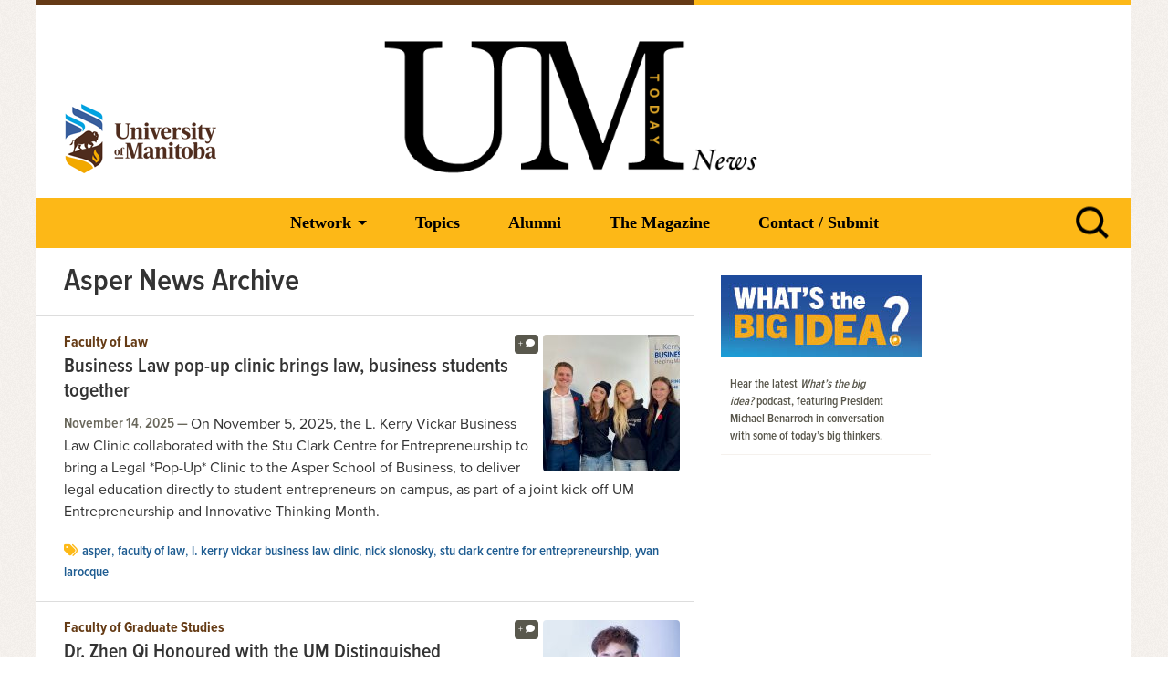

--- FILE ---
content_type: text/html; charset=UTF-8
request_url: https://news.umanitoba.ca/tag/asper/
body_size: 17056
content:
<!DOCTYPE html>
<html lang="en">
<head>
<meta charset='utf-8'>
<meta http-equiv="X-UA-Compatible" content="IE=9;IE=10;IE=Edge,chrome=1"/>
<!-- About this page  - - - - - - - - - - - - - - - - - - - - - - - - - - - - - - - - -->
<title>UM Today | Asper</title>
<meta name="author" content="University of Manitoba - //www.umanitoba.ca" />
<meta property="fb:pages" content="10340165675" />

<!-- Make responsive  - - - - - - - - - - - - - - - - - - - - - - - - - - - - - - - - -->
<meta name="viewport" content="initial-scale=1.0, width=device-width" />

<!-- Force html5 elements  - - - - - - - - - - - - - - - - - - - - - - - - - - - - - - - - -->
<!--[if lt IE 9]><script type="text/javascript" src="https://news.umanitoba.ca/wp-content/themes/umtoday_ver5_1/js/html5shiv.min.js"></script><![endif]-->

<!-- Icons, Font Awesome  - - - - - - - - - - - - - - - - - - - - - - - - - - - - - - - - -->
<link rel="shortcut icon" href="//umanitoba.ca/favicon.ico" type="image/x-icon"/>
<link rel="icon" href="//umanitoba.ca/favicon.ico" type="image/x-icon"/>
<link href="https://news.umanitoba.ca/wp-content/themes/umtoday_ver5_1/css/fontawesome.css" rel="stylesheet">
  <link href="https://news.umanitoba.ca/wp-content/themes/umtoday_ver5_1/css/brands.css" rel="stylesheet">
  <link href="https://news.umanitoba.ca/wp-content/themes/umtoday_ver5_1/css/solid.css" rel="stylesheet">


<!-- RSS initialization  - - - - - - - - - - - - - - - - - - - - - - - - - - - - - - - - -->
<link rel="alternate" type="application/rss+xml" title="RSS" href="/feed/">

<!-- WP Header Inserts  - - - - - - - - - - - - - - - - - - - - - - - - - - - - - - - - -->
<meta name='robots' content='max-image-preview:large' />
	<style>img:is([sizes="auto" i], [sizes^="auto," i]) { contain-intrinsic-size: 3000px 1500px }</style>
	
<!-- Google Tag Manager for WordPress by gtm4wp.com -->
<script data-cfasync="false" data-pagespeed-no-defer>
	var gtm4wp_datalayer_name = "dataLayer";
	var dataLayer = dataLayer || [];

	const gtm4wp_scrollerscript_debugmode         = false;
	const gtm4wp_scrollerscript_callbacktime      = 100;
	const gtm4wp_scrollerscript_readerlocation    = 150;
	const gtm4wp_scrollerscript_contentelementid  = "content";
	const gtm4wp_scrollerscript_scannertime       = 60;
</script>
<!-- End Google Tag Manager for WordPress by gtm4wp.com --><link rel='dns-prefetch' href='//www.googletagmanager.com' />
<link rel="alternate" type="application/rss+xml" title="UM Today &raquo; Asper Tag Feed" href="https://news.umanitoba.ca/tag/asper/feed/" />
<script type="text/javascript">
/* <![CDATA[ */
window._wpemojiSettings = {"baseUrl":"https:\/\/s.w.org\/images\/core\/emoji\/15.0.3\/72x72\/","ext":".png","svgUrl":"https:\/\/s.w.org\/images\/core\/emoji\/15.0.3\/svg\/","svgExt":".svg","source":{"concatemoji":"https:\/\/news.umanitoba.ca\/wp-includes\/js\/wp-emoji-release.min.js?ver=6.7.1"}};
/*! This file is auto-generated */
!function(i,n){var o,s,e;function c(e){try{var t={supportTests:e,timestamp:(new Date).valueOf()};sessionStorage.setItem(o,JSON.stringify(t))}catch(e){}}function p(e,t,n){e.clearRect(0,0,e.canvas.width,e.canvas.height),e.fillText(t,0,0);var t=new Uint32Array(e.getImageData(0,0,e.canvas.width,e.canvas.height).data),r=(e.clearRect(0,0,e.canvas.width,e.canvas.height),e.fillText(n,0,0),new Uint32Array(e.getImageData(0,0,e.canvas.width,e.canvas.height).data));return t.every(function(e,t){return e===r[t]})}function u(e,t,n){switch(t){case"flag":return n(e,"\ud83c\udff3\ufe0f\u200d\u26a7\ufe0f","\ud83c\udff3\ufe0f\u200b\u26a7\ufe0f")?!1:!n(e,"\ud83c\uddfa\ud83c\uddf3","\ud83c\uddfa\u200b\ud83c\uddf3")&&!n(e,"\ud83c\udff4\udb40\udc67\udb40\udc62\udb40\udc65\udb40\udc6e\udb40\udc67\udb40\udc7f","\ud83c\udff4\u200b\udb40\udc67\u200b\udb40\udc62\u200b\udb40\udc65\u200b\udb40\udc6e\u200b\udb40\udc67\u200b\udb40\udc7f");case"emoji":return!n(e,"\ud83d\udc26\u200d\u2b1b","\ud83d\udc26\u200b\u2b1b")}return!1}function f(e,t,n){var r="undefined"!=typeof WorkerGlobalScope&&self instanceof WorkerGlobalScope?new OffscreenCanvas(300,150):i.createElement("canvas"),a=r.getContext("2d",{willReadFrequently:!0}),o=(a.textBaseline="top",a.font="600 32px Arial",{});return e.forEach(function(e){o[e]=t(a,e,n)}),o}function t(e){var t=i.createElement("script");t.src=e,t.defer=!0,i.head.appendChild(t)}"undefined"!=typeof Promise&&(o="wpEmojiSettingsSupports",s=["flag","emoji"],n.supports={everything:!0,everythingExceptFlag:!0},e=new Promise(function(e){i.addEventListener("DOMContentLoaded",e,{once:!0})}),new Promise(function(t){var n=function(){try{var e=JSON.parse(sessionStorage.getItem(o));if("object"==typeof e&&"number"==typeof e.timestamp&&(new Date).valueOf()<e.timestamp+604800&&"object"==typeof e.supportTests)return e.supportTests}catch(e){}return null}();if(!n){if("undefined"!=typeof Worker&&"undefined"!=typeof OffscreenCanvas&&"undefined"!=typeof URL&&URL.createObjectURL&&"undefined"!=typeof Blob)try{var e="postMessage("+f.toString()+"("+[JSON.stringify(s),u.toString(),p.toString()].join(",")+"));",r=new Blob([e],{type:"text/javascript"}),a=new Worker(URL.createObjectURL(r),{name:"wpTestEmojiSupports"});return void(a.onmessage=function(e){c(n=e.data),a.terminate(),t(n)})}catch(e){}c(n=f(s,u,p))}t(n)}).then(function(e){for(var t in e)n.supports[t]=e[t],n.supports.everything=n.supports.everything&&n.supports[t],"flag"!==t&&(n.supports.everythingExceptFlag=n.supports.everythingExceptFlag&&n.supports[t]);n.supports.everythingExceptFlag=n.supports.everythingExceptFlag&&!n.supports.flag,n.DOMReady=!1,n.readyCallback=function(){n.DOMReady=!0}}).then(function(){return e}).then(function(){var e;n.supports.everything||(n.readyCallback(),(e=n.source||{}).concatemoji?t(e.concatemoji):e.wpemoji&&e.twemoji&&(t(e.twemoji),t(e.wpemoji)))}))}((window,document),window._wpemojiSettings);
/* ]]> */
</script>
<style id='wp-emoji-styles-inline-css' type='text/css'>

	img.wp-smiley, img.emoji {
		display: inline !important;
		border: none !important;
		box-shadow: none !important;
		height: 1em !important;
		width: 1em !important;
		margin: 0 0.07em !important;
		vertical-align: -0.1em !important;
		background: none !important;
		padding: 0 !important;
	}
</style>
<link rel='stylesheet' id='mailster-form-style-css' href='https://news.umanitoba.ca/wp-content/plugins/mailster/build/form/style-index.css?ver=6.7.1' type='text/css' media='all' />
<link rel='stylesheet' id='mediaelement-css' href='https://news.umanitoba.ca/wp-includes/js/mediaelement/mediaelementplayer-legacy.min.css?ver=4.2.17' type='text/css' media='all' />
<link rel='stylesheet' id='wp-mediaelement-css' href='https://news.umanitoba.ca/wp-includes/js/mediaelement/wp-mediaelement.min.css?ver=6.7.1' type='text/css' media='all' />
<link rel='stylesheet' id='view_editor_gutenberg_frontend_assets-css' href='https://news.umanitoba.ca/wp-content/plugins/toolset-blocks/public/css/views-frontend.css?ver=3.6.18' type='text/css' media='all' />
<style id='view_editor_gutenberg_frontend_assets-inline-css' type='text/css'>
.wpv-sort-list-dropdown.wpv-sort-list-dropdown-style-default > span.wpv-sort-list,.wpv-sort-list-dropdown.wpv-sort-list-dropdown-style-default .wpv-sort-list-item {border-color: #cdcdcd;}.wpv-sort-list-dropdown.wpv-sort-list-dropdown-style-default .wpv-sort-list-item a {color: #444;background-color: #fff;}.wpv-sort-list-dropdown.wpv-sort-list-dropdown-style-default a:hover,.wpv-sort-list-dropdown.wpv-sort-list-dropdown-style-default a:focus {color: #000;background-color: #eee;}.wpv-sort-list-dropdown.wpv-sort-list-dropdown-style-default .wpv-sort-list-item.wpv-sort-list-current a {color: #000;background-color: #eee;}
.wpv-sort-list-dropdown.wpv-sort-list-dropdown-style-default > span.wpv-sort-list,.wpv-sort-list-dropdown.wpv-sort-list-dropdown-style-default .wpv-sort-list-item {border-color: #cdcdcd;}.wpv-sort-list-dropdown.wpv-sort-list-dropdown-style-default .wpv-sort-list-item a {color: #444;background-color: #fff;}.wpv-sort-list-dropdown.wpv-sort-list-dropdown-style-default a:hover,.wpv-sort-list-dropdown.wpv-sort-list-dropdown-style-default a:focus {color: #000;background-color: #eee;}.wpv-sort-list-dropdown.wpv-sort-list-dropdown-style-default .wpv-sort-list-item.wpv-sort-list-current a {color: #000;background-color: #eee;}.wpv-sort-list-dropdown.wpv-sort-list-dropdown-style-grey > span.wpv-sort-list,.wpv-sort-list-dropdown.wpv-sort-list-dropdown-style-grey .wpv-sort-list-item {border-color: #cdcdcd;}.wpv-sort-list-dropdown.wpv-sort-list-dropdown-style-grey .wpv-sort-list-item a {color: #444;background-color: #eeeeee;}.wpv-sort-list-dropdown.wpv-sort-list-dropdown-style-grey a:hover,.wpv-sort-list-dropdown.wpv-sort-list-dropdown-style-grey a:focus {color: #000;background-color: #e5e5e5;}.wpv-sort-list-dropdown.wpv-sort-list-dropdown-style-grey .wpv-sort-list-item.wpv-sort-list-current a {color: #000;background-color: #e5e5e5;}
.wpv-sort-list-dropdown.wpv-sort-list-dropdown-style-default > span.wpv-sort-list,.wpv-sort-list-dropdown.wpv-sort-list-dropdown-style-default .wpv-sort-list-item {border-color: #cdcdcd;}.wpv-sort-list-dropdown.wpv-sort-list-dropdown-style-default .wpv-sort-list-item a {color: #444;background-color: #fff;}.wpv-sort-list-dropdown.wpv-sort-list-dropdown-style-default a:hover,.wpv-sort-list-dropdown.wpv-sort-list-dropdown-style-default a:focus {color: #000;background-color: #eee;}.wpv-sort-list-dropdown.wpv-sort-list-dropdown-style-default .wpv-sort-list-item.wpv-sort-list-current a {color: #000;background-color: #eee;}.wpv-sort-list-dropdown.wpv-sort-list-dropdown-style-grey > span.wpv-sort-list,.wpv-sort-list-dropdown.wpv-sort-list-dropdown-style-grey .wpv-sort-list-item {border-color: #cdcdcd;}.wpv-sort-list-dropdown.wpv-sort-list-dropdown-style-grey .wpv-sort-list-item a {color: #444;background-color: #eeeeee;}.wpv-sort-list-dropdown.wpv-sort-list-dropdown-style-grey a:hover,.wpv-sort-list-dropdown.wpv-sort-list-dropdown-style-grey a:focus {color: #000;background-color: #e5e5e5;}.wpv-sort-list-dropdown.wpv-sort-list-dropdown-style-grey .wpv-sort-list-item.wpv-sort-list-current a {color: #000;background-color: #e5e5e5;}.wpv-sort-list-dropdown.wpv-sort-list-dropdown-style-blue > span.wpv-sort-list,.wpv-sort-list-dropdown.wpv-sort-list-dropdown-style-blue .wpv-sort-list-item {border-color: #0099cc;}.wpv-sort-list-dropdown.wpv-sort-list-dropdown-style-blue .wpv-sort-list-item a {color: #444;background-color: #cbddeb;}.wpv-sort-list-dropdown.wpv-sort-list-dropdown-style-blue a:hover,.wpv-sort-list-dropdown.wpv-sort-list-dropdown-style-blue a:focus {color: #000;background-color: #95bedd;}.wpv-sort-list-dropdown.wpv-sort-list-dropdown-style-blue .wpv-sort-list-item.wpv-sort-list-current a {color: #000;background-color: #95bedd;}
</style>
<link rel='stylesheet' id='wp-polls-css' href='https://news.umanitoba.ca/wp-content/plugins/wp-polls/polls-css.css?ver=2.77.3' type='text/css' media='all' />
<style id='wp-polls-inline-css' type='text/css'>
.wp-polls .pollbar {
	margin: 1px;
	font-size: 6px;
	line-height: 8px;
	height: 8px;
	background-image: url('https://news.umanitoba.ca/wp-content/plugins/wp-polls/images/default/pollbg.gif');
	border: 1px solid #c8c8c8;
}

</style>
<script type="text/javascript" src="https://news.umanitoba.ca/wp-content/plugins/toolset-blocks/vendor/toolset/common-es/public/toolset-common-es-frontend.js?ver=174000" id="toolset-common-es-frontend-js"></script>
<script type="text/javascript" src="https://news.umanitoba.ca/wp-includes/js/jquery/jquery.min.js?ver=3.7.1" id="jquery-core-js"></script>
<script type="text/javascript" src="https://news.umanitoba.ca/wp-includes/js/jquery/jquery-migrate.min.js?ver=3.4.1" id="jquery-migrate-js"></script>
<script type="text/javascript" src="https://news.umanitoba.ca/wp-content/plugins/duracelltomi-google-tag-manager/dist/js/analytics-talk-content-tracking.js?ver=1.20.3" id="gtm4wp-scroll-tracking-js"></script>
<link rel="https://api.w.org/" href="https://news.umanitoba.ca/wp-json/" /><link rel="alternate" title="JSON" type="application/json" href="https://news.umanitoba.ca/wp-json/wp/v2/tags/2291" /><link rel="EditURI" type="application/rsd+xml" title="RSD" href="https://news.umanitoba.ca/xmlrpc.php?rsd" />
<meta name="generator" content="WordPress 6.7.1" />
<meta name="generator" content="Site Kit by Google 1.145.0" /><script>document.documentElement.className += " js";</script>

<!-- Google Tag Manager for WordPress by gtm4wp.com -->
<!-- GTM Container placement set to automatic -->
<script data-cfasync="false" data-pagespeed-no-defer>
	var dataLayer_content = {"pagePostType":"post","pagePostType2":"tag-post"};
	dataLayer.push( dataLayer_content );
</script>
<script data-cfasync="false">
(function(w,d,s,l,i){w[l]=w[l]||[];w[l].push({'gtm.start':
new Date().getTime(),event:'gtm.js'});var f=d.getElementsByTagName(s)[0],
j=d.createElement(s),dl=l!='dataLayer'?'&l='+l:'';j.async=true;j.src=
'//www.googletagmanager.com/gtm.js?id='+i+dl;f.parentNode.insertBefore(j,f);
})(window,document,'script','dataLayer','GTM-MHDKBJW');
</script>
<!-- End Google Tag Manager for WordPress by gtm4wp.com --> <script> window.addEventListener("load",function(){ var c={script:false,link:false}; function ls(s) { if(!['script','link'].includes(s)||c[s]){return;}c[s]=true; var d=document,f=d.getElementsByTagName(s)[0],j=d.createElement(s); if(s==='script'){j.async=true;j.src='https://news.umanitoba.ca/wp-content/plugins/toolset-blocks/vendor/toolset/blocks/public/js/frontend.js?v=1.6.14';}else{ j.rel='stylesheet';j.href='https://news.umanitoba.ca/wp-content/plugins/toolset-blocks/vendor/toolset/blocks/public/css/style.css?v=1.6.14';} f.parentNode.insertBefore(j, f); }; function ex(){ls('script');ls('link')} window.addEventListener("scroll", ex, {once: true}); if (('IntersectionObserver' in window) && ('IntersectionObserverEntry' in window) && ('intersectionRatio' in window.IntersectionObserverEntry.prototype)) { var i = 0, fb = document.querySelectorAll("[class^='tb-']"), o = new IntersectionObserver(es => { es.forEach(e => { o.unobserve(e.target); if (e.intersectionRatio > 0) { ex();o.disconnect();}else{ i++;if(fb.length>i){o.observe(fb[i])}} }) }); if (fb.length) { o.observe(fb[i]) } } }) </script>
	<noscript>
		<link rel="stylesheet" href="https://news.umanitoba.ca/wp-content/plugins/toolset-blocks/vendor/toolset/blocks/public/css/style.css">
	</noscript>
<!-- Google Tag Manager snippet added by Site Kit -->
<script type="text/javascript">
/* <![CDATA[ */

			( function( w, d, s, l, i ) {
				w[l] = w[l] || [];
				w[l].push( {'gtm.start': new Date().getTime(), event: 'gtm.js'} );
				var f = d.getElementsByTagName( s )[0],
					j = d.createElement( s ), dl = l != 'dataLayer' ? '&l=' + l : '';
				j.async = true;
				j.src = 'https://www.googletagmanager.com/gtm.js?id=' + i + dl;
				f.parentNode.insertBefore( j, f );
			} )( window, document, 'script', 'dataLayer', 'GTM-PLP5P46' );
			
/* ]]> */
</script>

<!-- End Google Tag Manager snippet added by Site Kit -->
		<style type="text/css" id="wp-custom-css">
			html { 
scroll-behavior: smooth;
}

#isFront div#social.cf { 
display: none;
}
#isFront #news { border: 0px solid #f5f1ed;
padding-top: 0;
}

@media only screen and (max-width: 769px) { #main.single-feature #media-banner h2 { 
font-size: 38px !important;
}
}

.magazine .top-bar a:hover { background-color: #000; }

#twitter div a:link { text-decoration: none !important; color: #000 !important; }

#ctf .ctf-item:first-child { padding-top: 0; }

#ctf .ctf-item:first-child .ctf-tweet-content { padding-top: 0; margin-top: 0; }

#ctf .ctf-item { padding: 5px 0px; }

#alumniSocial { display: none; }

#alphanav { 
	list-style: none;
margin: 20px;
padding: 0; 
	clear: both;
	display: block;
}

#taglist { 
	clear: both; 
	padding-top:2em; 
}

#alphanav li { 
list-style: none;
margin: 0;
padding: 0;
	width: 44px; 
	float: left;
}

#alphanav li a {
  display: -webkit-box;
  display: -ms-flexbox;
  display: flex;
  min-width: 44px;
  min-height: 44px;
  -webkit-box-pack: center;
  -ms-flex-pack: center;
  justify-content: center;
  -webkit-box-align: center;
  -ms-flex-align: center;
  align-items: center;
  font-size: .7058823529em;
  font-weight: 700;
  text-decoration: none;
  -webkit-transition: all .3s;
  transition: all .3s;
  font-size: 1.1764705882em;
  border-bottom: 3px solid transparent;
}

#alphanav li a:hover { border-bottom: 3px solid #f2A900; }

/* Temp fix for Image and Image Caption for mobile */
@media screen and (max-width: 768px) {
	.wp-caption,
  div[style*="width"][class*="wp-caption"] {
    width: 100% !important;
    max-width: 100% !important;
  }

  .wp-caption img {
    max-width: 100% !important;
  }

  .wp-caption-text {
		text-align: center;
  }
}
/* Temp fix end */		</style>
		
<!-- UM Today Stylesheet  - - - - - - - - - - - - - - - - - - - - - - - - - - - - - - - - -->
<link rel="stylesheet" type="text/css" href="https://cloud.typography.com/7625672/7075612/css/fonts.css" />
<link rel="stylesheet" href="https://news.umanitoba.ca/wp-content/themes/umtoday_ver5_1/style.css" type="text/css" media="screen" />
<link rel="stylesheet" href="https://news.umanitoba.ca/wp-content/themes/umtoday_ver5_1/css/generic.css?ver=1.1" type="text/css" media="screen" />
<link rel="stylesheet" href="https://news.umanitoba.ca/wp-content/themes/umtoday_ver5_1/css/application.css?ver=1.95" type="text/css" media="screen" />
<link rel="stylesheet" href="https://news.umanitoba.ca/wp-content/themes/umtoday_ver5_1/css/print.css?ver=1.3" type="text/css" media="print" />


<meta name="twitter:site" content="@umanitoba" />

<!-- Typekit fonts  - - - - - - - - - - - - - - - - - - - - - - - - - - - - - - - - -->
<script type="text/javascript" src="//use.typekit.net/enf4tte.js"></script>
<script type="text/javascript">try{Typekit.load();}catch(e){}</script>

<!-- Facebook opengraph / Twitter metadata  - - - - - - - - - - - - - - - - - - - - - - - - - - - - - - - - -->
<meta property="og:description" content="On November 5, 2025, the L. Kerry Vickar Business Law Clinic collaborated with the Stu Clark Centre for Entrepreneurship to bring a Legal *Pop-Up* Clinic to the Asper School of Business, to deliver le " /><meta name="twitter:card" content="summary_large_image" /><meta name="twitter:description" content="On November 5, 2025, the L. Kerry Vickar Business Law Clinic collaborated with the Stu Clark Centre for Entrepreneurship to bring a Legal *Pop-Up* Clinic to the Asper School of Business, to deliver le..." /><meta name="description" content="On November 5, 2025, the L. Kerry Vickar Business Law Clinic collaborated with the Stu Clark Centre for Entrepreneurship to bring a Legal *Pop-Up* Clinic to the Asper School of Business, to deliver le..." /><meta property="og:title" content="Business Law pop-up clinic brings law, business students together" /><meta name="twitter:title" content="Business Law pop-up clinic brings law, business students together" /><meta name="twitter:url" content="https://news.umanitoba.ca/tag/asper" /><meta name="og:url" content="https://news.umanitoba.ca/tag/asper" /><meta property="og:image" content="https://news.umanitoba.ca/wp-content/uploads/2025/11/Business-law-pop-up-clinic-Nov-5-2025.jpg " /><meta name="twitter:image" content="https://news.umanitoba.ca/wp-content/uploads/2025/11/Business-law-pop-up-clinic-Nov-5-2025.jpg" />
<!-- Google Tag Manager -->
<script>(function(w,d,s,l,i){w[l]=w[l]||[];w[l].push({'gtm.start':
new Date().getTime(),event:'gtm.js'});var f=d.getElementsByTagName(s)[0],
j=d.createElement(s),dl=l!='dataLayer'?'&l='+l:'';j.async=true;j.src=
'https://www.googletagmanager.com/gtm.js?id='+i+dl;f.parentNode.insertBefore(j,f);
})(window,document,'script','dataLayer','GTM-PLP5P46');</script>
<!-- End Google Tag Manager -->

</head>

<!-- Begin body  - - - - - - - - - - - - - - - - - - - - - - - - - - - - - - - - -->
<body id="isArchive">

<!-- Google Tag Manager (noscript) -->
<noscript><iframe src="https://www.googletagmanager.com/ns.html?id=GTM-PLP5P46"
height="0" width="0" style="display:none;visibility:hidden"></iframe></noscript>
<!-- End Google Tag Manager (noscript) -->

<div id="wrapper">

  

<!-- - - - - - - - - - - - - - - - - - - - - - - - - - - - - - - - -
    archive.php --- This is the archive page.
- - - - - - - - - - - - - - - - - - - - - - - - - - - - - - - - -->

<header id="new-header" class="news" data-height="210">
  <div class="stripes"><div></div><div></div></div>
  <section>
    <div class="logo-wrapper">
      <a class="logo-small" href="https://news.umanitoba.ca/"><img src="https://news.umanitoba.ca/wp-content/themes/umtoday_ver5_1/img/um-today-news-small.png" alt="UM Today"></a>
      <a class="logo-medium" href="https://news.umanitoba.ca/"><img src="https://news.umanitoba.ca/wp-content/themes/umtoday_ver5_1/img/um-today-news-medium.png" alt="UM Today"></a>
      <a class="logo-uofm" href="//umanitoba.ca/"><img src="https://news.umanitoba.ca/wp-content/themes/umtoday_ver5_1/img/um-logo-small.png" alt="University of Manitoba"></a>
      <a class="logo-large" href="https://news.umanitoba.ca/"><img src="https://news.umanitoba.ca/wp-content/themes/umtoday_ver5_1/img/um-today-news-large.png" alt="UM Today"></a>
      <span class="logo_2017" ><img src="https://news.umanitoba.ca/wp-content/themes/umtoday_ver5_1/img/140-wordmark-fc.png" alt="UM Today"></span>
      <span class="logo_2017_mono" ><img src="https://news.umanitoba.ca/wp-content/themes/umtoday_ver5_1/img/140-wordmark-bl.png" alt="UM Today"></span>
    </div>
    <div class="top-bar">
      <div class="logo-inverted">
        <img src="https://news.umanitoba.ca/wp-content/themes/umtoday_ver5_1/img/um-today-news-small-sidebar.png" alt="UM Today">
      </div>
      <div class="search-block">
        <form onsubmit="return searchItems()">
        <input id="search-field" type="text" class="field" name="q" placeholder="Search" />
        <label for="search-field"><img src="https://news.umanitoba.ca/wp-content/themes/umtoday_ver5_1/img/icon-search.png" alt="Search"></label>
        <input onclick="searchItems()" type="submit" class="submit" id="submitSearch" />
        </form>



<script type="text/javascript">

      
          function searchItems() {

          $searchinput = document.getElementById("search-field");
          $searchterm = $searchinput.value;
          $searchURL = "https://umanitoba.ca/search#q=" + $searchterm + "&tab=News";
        

            window.location.replace($searchURL);
            event.preventDefault();

            return false;

        }
        </script>



      </div>
      <ul id="menu-news-top" class="menu"><li id="menu-item-28595" class="menu-item menu-item-type-custom menu-item-object-custom menu-item-has-children menu-item-28595"><a href="#network">Network</a>
<ul class="sub-menu">
	<li id="menu-item-29010" class="menu-item menu-item-type-custom menu-item-object-custom menu-item-has-children menu-item-29010"><a href="#col-1">COLUMN #1</a>
	<ul class="sub-menu">
		<li id="menu-item-62208" class="menu-item menu-item-type-taxonomy menu-item-object-section menu-item-62208"><a href="https://news.umanitoba.ca/network/agricultural-and-food-sciences/">Faculty of Agricultural and Food Sciences</a></li>
		<li id="menu-item-62201" class="menu-item menu-item-type-taxonomy menu-item-object-section menu-item-62201"><a href="https://news.umanitoba.ca/network/asper/">Asper School of Business</a></li>
		<li id="menu-item-62209" class="menu-item menu-item-type-taxonomy menu-item-object-section menu-item-62209"><a href="https://news.umanitoba.ca/network/faculty-of-architecture/">Faculty of Architecture</a></li>
		<li id="menu-item-62210" class="menu-item menu-item-type-taxonomy menu-item-object-section menu-item-62210"><a href="https://news.umanitoba.ca/network/arts/">Faculty of Arts</a></li>
		<li id="menu-item-136727" class="menu-item menu-item-type-taxonomy menu-item-object-section menu-item-136727"><a href="https://news.umanitoba.ca/network/school-of-art/">School of Art</a></li>
		<li id="menu-item-62202" class="menu-item menu-item-type-taxonomy menu-item-object-section menu-item-62202"><a href="https://news.umanitoba.ca/network/catl/">Centre for the Advancement of Teaching and Learning</a></li>
		<li id="menu-item-62203" class="menu-item menu-item-type-taxonomy menu-item-object-section menu-item-62203"><a href="https://news.umanitoba.ca/network/clayton-h-riddell-faculty-of-environment-earth-resources/">Clayton H. Riddell Faculty of Environment, Earth, and Resources</a></li>
	</ul>
</li>
	<li id="menu-item-29011" class="menu-item menu-item-type-custom menu-item-object-custom menu-item-has-children menu-item-29011"><a href="#col-2">COLUMN #2</a>
	<ul class="sub-menu">
		<li id="menu-item-62205" class="menu-item menu-item-type-taxonomy menu-item-object-section menu-item-62205"><a href="https://news.umanitoba.ca/network/donor-relations/">Donor Relations</a></li>
		<li id="menu-item-66151" class="menu-item menu-item-type-taxonomy menu-item-object-section menu-item-66151"><a href="https://news.umanitoba.ca/network/music/">Desautels Faculty of Music</a></li>
		<li id="menu-item-62211" class="menu-item menu-item-type-taxonomy menu-item-object-section menu-item-62211"><a href="https://news.umanitoba.ca/network/faculty-of-education/">Faculty of Education</a></li>
		<li id="menu-item-62212" class="menu-item menu-item-type-taxonomy menu-item-object-section menu-item-62212"><a href="https://news.umanitoba.ca/network/engineering/">Price Faculty of Engineering</a></li>
		<li id="menu-item-62206" class="menu-item menu-item-type-taxonomy menu-item-object-section menu-item-62206"><a href="https://news.umanitoba.ca/network/ehso/">Environmental Health and Safety Office</a></li>
		<li id="menu-item-62207" class="menu-item menu-item-type-taxonomy menu-item-object-section menu-item-62207"><a href="https://news.umanitoba.ca/network/extended-education/">Extended Education</a></li>
		<li id="menu-item-62213" class="menu-item menu-item-type-taxonomy menu-item-object-section menu-item-62213"><a href="https://news.umanitoba.ca/network/graduate-studies/">Faculty of Graduate Studies</a></li>
		<li id="menu-item-62222" class="menu-item menu-item-type-taxonomy menu-item-object-section menu-item-62222"><a href="https://news.umanitoba.ca/network/rady-faculty-of-health-sciences/">Rady Faculty of Health Sciences</a></li>
	</ul>
</li>
	<li id="menu-item-29012" class="menu-item menu-item-type-custom menu-item-object-custom menu-item-has-children menu-item-29012"><a href="#col-3">COLUMN #3</a>
	<ul class="sub-menu">
		<li id="menu-item-62218" class="menu-item menu-item-type-taxonomy menu-item-object-section menu-item-62218"><a href="https://news.umanitoba.ca/network/human-resources/">Human Resources</a></li>
		<li id="menu-item-62219" class="menu-item menu-item-type-taxonomy menu-item-object-section menu-item-62219"><a href="https://news.umanitoba.ca/network/indigenous/">Indigenous</a></li>
		<li id="menu-item-62220" class="menu-item menu-item-type-taxonomy menu-item-object-section menu-item-62220"><a href="https://news.umanitoba.ca/network/ist/">Information Services and Technology</a></li>
		<li id="menu-item-62214" class="menu-item menu-item-type-taxonomy menu-item-object-section menu-item-62214"><a href="https://news.umanitoba.ca/network/kinrec/">Faculty of Kinesiology and Recreation Management</a></li>
		<li id="menu-item-62215" class="menu-item menu-item-type-taxonomy menu-item-object-section menu-item-62215"><a href="https://news.umanitoba.ca/network/law/">Faculty of Law</a></li>
		<li id="menu-item-120664" class="menu-item menu-item-type-taxonomy menu-item-object-section menu-item-120664"><a href="https://news.umanitoba.ca/network/libraries/">Libraries</a></li>
		<li id="menu-item-90456" class="menu-item menu-item-type-taxonomy menu-item-object-section menu-item-90456"><a href="https://news.umanitoba.ca/network/operations-and-maintenance/">Operations and Maintenance</a></li>
	</ul>
</li>
	<li id="menu-item-29013" class="menu-item menu-item-type-custom menu-item-object-custom menu-item-has-children menu-item-29013"><a href="#col-4">COLUMN #4</a>
	<ul class="sub-menu">
		<li id="menu-item-184822" class="menu-item menu-item-type-taxonomy menu-item-object-section menu-item-184822"><a href="https://news.umanitoba.ca/network/provost-and-vice-president-academic/">Provost and Vice-President (Academic)</a></li>
		<li id="menu-item-62223" class="menu-item menu-item-type-taxonomy menu-item-object-section menu-item-62223"><a href="https://news.umanitoba.ca/network/research/">Research and International</a></li>
		<li id="menu-item-206156" class="menu-item menu-item-type-taxonomy menu-item-object-section menu-item-206156"><a href="https://news.umanitoba.ca/network/risk-compliance/">Risk and Compliance</a></li>
		<li id="menu-item-62216" class="menu-item menu-item-type-taxonomy menu-item-object-section menu-item-62216"><a href="https://news.umanitoba.ca/network/science/">Faculty of Science</a></li>
		<li id="menu-item-62217" class="menu-item menu-item-type-taxonomy menu-item-object-section menu-item-62217"><a href="https://news.umanitoba.ca/network/social-work/">Faculty of Social Work</a></li>
		<li id="menu-item-62224" class="menu-item menu-item-type-taxonomy menu-item-object-section menu-item-62224"><a href="https://news.umanitoba.ca/network/st-johns-college/">St. John&#8217;s College</a></li>
		<li id="menu-item-126651" class="menu-item menu-item-type-taxonomy menu-item-object-section menu-item-126651"><a href="https://news.umanitoba.ca/network/st-pauls-college/">St. Paul&#8217;s College</a></li>
		<li id="menu-item-62225" class="menu-item menu-item-type-taxonomy menu-item-object-section menu-item-62225"><a href="https://news.umanitoba.ca/network/students/">Students</a></li>
		<li id="menu-item-62221" class="menu-item menu-item-type-taxonomy menu-item-object-section menu-item-62221"><a href="https://news.umanitoba.ca/network/sustainability/">Sustainability</a></li>
	</ul>
</li>
</ul>
</li>
<li id="menu-item-28593" class="menu-item menu-item-type-custom menu-item-object-custom menu-item-28593"><a href="/tags/">Topics</a></li>
<li id="menu-item-29036" class="menu-item menu-item-type-post_type menu-item-object-page menu-item-29036"><a href="https://news.umanitoba.ca/alumni/">Alumni</a></li>
<li id="menu-item-28597" class="menu-item menu-item-type-custom menu-item-object-custom menu-item-28597"><a href="/magazine/">The Magazine</a></li>
<li id="menu-item-30159" class="menu-item menu-item-type-post_type menu-item-object-page menu-item-30159"><a href="https://news.umanitoba.ca/submit-a-story/">Contact / Submit</a></li>
</ul>      <div class="logo-uofm">
        <img src="https://news.umanitoba.ca/wp-content/themes/umtoday_ver5_1/img/um-logo-small.png" alt="UM Today">
      </div>
    </div>
    <a class="nav-toggle" href="#"></a>
  </section>

  
</header>
<script>
(function($){
  $(document).ready(function(){
    var hdr = $("#new-header");

    $('#new-header .nav-toggle').click(function(e){
      e.preventDefault();
      $('#new-header').toggleClass('open');
    });

    var hdrht = hdr.data('height');
    // console.log(hdrht);

    $(window).scroll(function() {
      // console.log(hdrht);
      if( $(this).scrollTop() > hdrht ) {
        hdr.addClass("sticky");
      } else {
        hdr.removeClass("sticky");
      }
    });

    $('a.trigger-link,#new-header li.menu-item-has-children>a').on('click', function(e){ //$('#new-header ul.menu>li.menu-item-has-children>a')
      e.preventDefault();
      $(this).toggleClass('open');
    });
  });
})(jQuery);
</script>

<!-- archive-template  - - - - - - - - - - - - - - - - - - - - - - - - - - - - - - - - -->
<div id="content" class="single cf ">
<div class="inner">

    <div id="primary" class="cf">
        <div id="primaryFeed" class="feed archive">
                    <h1 class="h1">Asper News Archive</h1>
        
                          
                <div class="story cf ">
                                            <figure class="thumb">
                            <a href="https://news.umanitoba.ca/business-law-pop-up-clinic-brings-law-business-students-together/" title="Business Law pop-up clinic brings law, business students together"><img width="150" height="150" src="https://news.umanitoba.ca/wp-content/uploads/2025/11/Business-law-pop-up-clinic-Nov-5-2025-150x150.jpg" class="attachment-thumbnail size-thumbnail wp-post-image" alt="Left to right: Gilad Stitz (3L), Travis Dech (3L), Vlasta Shevchenko (first-year Asper student), Yuliana Tepliakova (first-year Asper student), Vanessa Smith (3L), and Serena Bevilacqua (3L)." decoding="async" /></a>
                        </figure>
                    
                                                    <h2 class="whatSection"><a href="https://news.umanitoba.ca/network/law/">Faculty of Law</a></h2>
                            



                    <h2 class="featureTitle"><a href="https://news.umanitoba.ca/business-law-pop-up-clinic-brings-law-business-students-together/" title="Business Law pop-up clinic brings law, business students together" class="">Business Law pop-up clinic brings law, business students together</a></h2>
                    <div class="excerpt"><p><span class="inlineTime">November 14, 2025&nbsp;&mdash;&nbsp;<br></span>On November 5, 2025, the L. Kerry Vickar Business Law Clinic collaborated with the Stu Clark Centre for Entrepreneurship to bring a Legal *Pop-Up* Clinic to the Asper School of Business, to deliver legal education directly to student entrepreneurs on campus, as part of a joint kick-off UM Entrepreneurship and Innovative Thinking Month.</p></div>
                    <p class="tags"><i class="fa fa-tags"></i><a href="https://news.umanitoba.ca/tag/asper/" rel="tag">Asper</a>, <a href="https://news.umanitoba.ca/tag/faculty-of-law/" rel="tag">Faculty of Law</a>, <a href="https://news.umanitoba.ca/tag/l-kerry-vickar-business-law-clinic/" rel="tag">L. Kerry Vickar Business Law Clinic</a>, <a href="https://news.umanitoba.ca/tag/nick-slonosky/" rel="tag">Nick Slonosky</a>, <a href="https://news.umanitoba.ca/tag/stu-clark-centre-for-entrepreneurship/" rel="tag">Stu Clark Centre for Entrepreneurship</a>, <a href="https://news.umanitoba.ca/tag/yvan-larocque/" rel="tag">Yvan Larocque</a></p>                    <a class="commentBubble" href="https://news.umanitoba.ca/business-law-pop-up-clinic-brings-law-business-students-together/#comments" title="View comments." >+&nbsp;<i class="fa fa-comment"></i></a>

                </div>

                          
                <div class="story cf ">
                                            <figure class="thumb">
                            <a href="https://news.umanitoba.ca/dr-zhen-qi-honoured-with-the-um-distinguished-dissertation-award-in-social-sciences-for-groundbreaking-work-in-climate-and-international-finance/" title="Dr. Zhen Qi Honoured with the UM Distinguished Dissertation Award in Social Sciences for Groundbreaking Work in Climate and International Finance "><img width="150" height="150" src="https://news.umanitoba.ca/wp-content/uploads/2025/09/Photo-Zhen-Qi-150x150.jpg" class="attachment-thumbnail size-thumbnail wp-post-image" alt="Dr. Zhen Qi" decoding="async" srcset="https://news.umanitoba.ca/wp-content/uploads/2025/09/Photo-Zhen-Qi-150x150.jpg 150w, https://news.umanitoba.ca/wp-content/uploads/2025/09/Photo-Zhen-Qi-700x700.jpg 700w, https://news.umanitoba.ca/wp-content/uploads/2025/09/Photo-Zhen-Qi-768x768.jpg 768w, https://news.umanitoba.ca/wp-content/uploads/2025/09/Photo-Zhen-Qi-1536x1536.jpg 1536w, https://news.umanitoba.ca/wp-content/uploads/2025/09/Photo-Zhen-Qi-2048x2048.jpg 2048w" sizes="(max-width: 150px) 100vw, 150px" /></a>
                        </figure>
                    
                                                    <h2 class="whatSection"><a href="https://news.umanitoba.ca/network/graduate-studies/">Faculty of Graduate Studies</a></h2>
                            



                    <h2 class="featureTitle"><a href="https://news.umanitoba.ca/dr-zhen-qi-honoured-with-the-um-distinguished-dissertation-award-in-social-sciences-for-groundbreaking-work-in-climate-and-international-finance/" title="Dr. Zhen Qi Honoured with the UM Distinguished Dissertation Award in Social Sciences for Groundbreaking Work in Climate and International Finance " class="">Dr. Zhen Qi Honoured with the UM Distinguished Dissertation Award in Social Sciences for Groundbreaking Work in Climate and International Finance </a></h2>
                    <div class="excerpt"><p><span class="inlineTime">October 6, 2025&nbsp;&mdash;&nbsp;<br></span>The University of Manitoba recognizes exceptional contributions to understanding global financial risk amid climate change </p></div>
                    <p class="tags"><i class="fa fa-tags"></i><a href="https://news.umanitoba.ca/tag/asper/" rel="tag">Asper</a>, <a href="https://news.umanitoba.ca/tag/awards/" rel="tag">Awards</a></p>                    <a class="commentBubble" href="https://news.umanitoba.ca/dr-zhen-qi-honoured-with-the-um-distinguished-dissertation-award-in-social-sciences-for-groundbreaking-work-in-climate-and-international-finance/#comments" title="View comments." >+&nbsp;<i class="fa fa-comment"></i></a>

                </div>

                          
                <div class="story cf ">
                                            <figure class="thumb">
                            <a href="https://news.umanitoba.ca/taking-a-national-temperature-check-on-entrepreneurship/" title="Taking a national temperature check on entrepreneurship"><img width="150" height="150" src="https://news.umanitoba.ca/wp-content/uploads/2024/12/2023-Wenxi-Pu-Drupal-150x150.jpg" class="attachment-thumbnail size-thumbnail wp-post-image" alt="" decoding="async" /></a>
                        </figure>
                    
                                                    <h2 class="whatSection"><a href="https://news.umanitoba.ca/network/asper/">Asper School of Business</a></h2>
                            



                    <h2 class="featureTitle"><a href="https://news.umanitoba.ca/taking-a-national-temperature-check-on-entrepreneurship/" title="Taking a national temperature check on entrepreneurship" class="">Taking a national temperature check on entrepreneurship</a></h2>
                    <div class="excerpt"><p><span class="inlineTime">December 20, 2024&nbsp;&mdash;&nbsp;<br></span>What if scholars could capture how a country collectively feels and thinks about a subject, even in an age of information overload?  Wenxi Pu (Associate Dean, Assistant Professor, The Associates Fellow in Innovation) has spent about eight years working to do just that in a piece now published in the FT50-ranked Strategic Entrepreneurship Journal.</p></div>
                    <p class="tags"><i class="fa fa-tags"></i><a href="https://news.umanitoba.ca/tag/artificial-intelligence/" rel="tag">Artificial Intelligence</a>, <a href="https://news.umanitoba.ca/tag/asper/" rel="tag">Asper</a>, <a href="https://news.umanitoba.ca/tag/asper-research/" rel="tag">Asper Research</a>, <a href="https://news.umanitoba.ca/tag/entrepreneurship/" rel="tag">entrepreneurship</a>, <a href="https://news.umanitoba.ca/tag/wenxi-pu/" rel="tag">Wenxi Pu</a></p>                    <a class="commentBubble" href="https://news.umanitoba.ca/taking-a-national-temperature-check-on-entrepreneurship/#comments" title="View comments." >+&nbsp;<i class="fa fa-comment"></i></a>

                </div>

                          
                <div class="story cf ">
                                            <figure class="thumb">
                            <a href="https://news.umanitoba.ca/new-public-classroom-initiative-aims-to-foster-informed-and-respectful-dialogue-on-contemporary-issues/" title="New Public Classroom Initiative aims to foster informed and respectful dialogue on contemporary issues"><img width="150" height="150" src="https://news.umanitoba.ca/wp-content/uploads/2024/11/public-classroom-initiative-150x150.jpeg" class="attachment-thumbnail size-thumbnail wp-post-image" alt="Photo of a presenter speaking in front of a group of people" decoding="async" loading="lazy" /></a>
                        </figure>
                    
                                                        <h2 class="whatSection"><a href="https://news.umanitoba.ca/network/provost-and-vice-president-academic/">Provost and Vice-President (Academic)</a></h2>
                                



                    <h2 class="featureTitle"><a href="https://news.umanitoba.ca/new-public-classroom-initiative-aims-to-foster-informed-and-respectful-dialogue-on-contemporary-issues/" title="New Public Classroom Initiative aims to foster informed and respectful dialogue on contemporary issues" class="">New Public Classroom Initiative aims to foster informed and respectful dialogue on contemporary issues</a></h2>
                    <div class="excerpt"><p><span class="inlineTime">December 2, 2024&nbsp;&mdash;&nbsp;<br></span>The Office of Equity Transformation introduces the Public Classroom Initiative, an extension of the Listening, Learning, Leading series, designed to foster informed dialogue and deepen understanding of contemporary issues within the UM community.</p></div>
                    <p class="tags"><i class="fa fa-tags"></i><a href="https://news.umanitoba.ca/tag/asper/" rel="tag">Asper</a>, <a href="https://news.umanitoba.ca/tag/clayton-h-riddell-faculty-of-environment/" rel="tag">Clayton H. Riddell Faculty of Environment</a>, <a href="https://news.umanitoba.ca/tag/extended-education/" rel="tag">extended education</a>, <a href="https://news.umanitoba.ca/tag/faculty-of-kinesiology-and-recreation-management/" rel="tag">Faculty of Kinesiology and REcreation Management</a>, <a href="https://news.umanitoba.ca/tag/faculty-of-law/" rel="tag">Faculty of Law</a>, <a href="https://news.umanitoba.ca/tag/faulty-of-arts/" rel="tag">Faulty of Arts</a>, <a href="https://news.umanitoba.ca/tag/institute-for-the-humanities/" rel="tag">institute for the humanities</a>, <a href="https://news.umanitoba.ca/tag/office-of-equity-transformation/" rel="tag">Office of Equity Transformation</a>, <a href="https://news.umanitoba.ca/tag/provost-and-vice-president-academic/" rel="tag">provost and vice-president (academic)</a></p>                    <a class="commentBubble" href="https://news.umanitoba.ca/new-public-classroom-initiative-aims-to-foster-informed-and-respectful-dialogue-on-contemporary-issues/#comments" title="View comments." >+&nbsp;<i class="fa fa-comment"></i></a>

                </div>

                          
                <div class="story cf ">
                                            <figure class="thumb">
                            <a href="https://news.umanitoba.ca/angie-bruce-appointed-ums-new-vice-president-indigenous/" title="Angie Bruce appointed UM’s new Vice-President (Indigenous)"><img width="150" height="150" src="https://news.umanitoba.ca/wp-content/uploads/2023/12/VPIndigenousAppointee-UMToday-150x150.jpg" class="attachment-thumbnail size-thumbnail wp-post-image" alt="Angie Bruce wearing a black jacket and fuchsia top and wearing beaded earrings." decoding="async" loading="lazy" /></a>
                        </figure>
                    
                                                    <h2 class="whatSection"><a href="https://news.umanitoba.ca/network/indigenous/">Indigenous</a></h2>
                            



                    <h2 class="featureTitle"><a href="https://news.umanitoba.ca/angie-bruce-appointed-ums-new-vice-president-indigenous/" title="Angie Bruce appointed UM’s new Vice-President (Indigenous)" class="">Angie Bruce appointed UM’s new Vice-President (Indigenous)</a></h2>
                    <div class="excerpt"><p><span class="inlineTime">February 1, 2024&nbsp;&mdash;&nbsp;<br></span>Angie Bruce has been appointed Vice-President (Indigenous) of the University of Manitoba. Her term commenced February 1, 2024.</p></div>
                    <p class="tags"><i class="fa fa-tags"></i><a href="https://news.umanitoba.ca/tag/alumni/" rel="tag">Alumni</a>, <a href="https://news.umanitoba.ca/tag/announcement/" rel="tag">announcement</a>, <a href="https://news.umanitoba.ca/tag/appointment/" rel="tag">appointment</a>, <a href="https://news.umanitoba.ca/tag/asper/" rel="tag">Asper</a>, <a href="https://news.umanitoba.ca/tag/asper-school-of-business/" rel="tag">Asper School of Business</a>, <a href="https://news.umanitoba.ca/tag/campus-community/" rel="tag">campus community</a>, <a href="https://news.umanitoba.ca/tag/indigenous/" rel="tag">Indigenous</a>, <a href="https://news.umanitoba.ca/tag/leadership-announcement/" rel="tag">Leadership announcement</a>, <a href="https://news.umanitoba.ca/tag/vice-president-indigenous/" rel="tag">Vice-President Indigenous</a></p>                    <a class="commentBubble" href="https://news.umanitoba.ca/angie-bruce-appointed-ums-new-vice-president-indigenous/#comments" title="View comments." >+&nbsp;<i class="fa fa-comment"></i></a>

                </div>

                          
                <div class="story cf ">
                                            <figure class="thumb">
                            <a href="https://news.umanitoba.ca/emerging-researcher-spotlight-series-launches-february-1/" title="Emerging Researcher Spotlight Series launches February 1"><img width="150" height="150" src="https://news.umanitoba.ca/wp-content/uploads/2019/11/URA_WEB-150x150.jpg" class="attachment-thumbnail size-thumbnail wp-post-image" alt="Reviewing research on computer monitors" decoding="async" loading="lazy" /></a>
                        </figure>
                    
                                                        <h2 class="whatSection"><a href="https://news.umanitoba.ca/network/research/">Research and International</a></h2>
                                



                    <h2 class="featureTitle"><a href="https://news.umanitoba.ca/emerging-researcher-spotlight-series-launches-february-1/" title="Emerging Researcher Spotlight Series launches February 1" class="">Emerging Researcher Spotlight Series launches February 1</a></h2>
                    <div class="excerpt"><p><span class="inlineTime">January 15, 2024&nbsp;&mdash;&nbsp;<br></span>The inaugural Emerging Researcher Spotlight symposium on February 1 offers a compelling look into new and developing areas of research at UM.</p></div>
                    <p class="tags"><i class="fa fa-tags"></i><a href="https://news.umanitoba.ca/tag/architecture/" rel="tag">architecture</a>, <a href="https://news.umanitoba.ca/tag/asper/" rel="tag">Asper</a>, <a href="https://news.umanitoba.ca/tag/asper-school-of-business/" rel="tag">Asper School of Business</a>, <a href="https://news.umanitoba.ca/tag/college-of-nursing/" rel="tag">college of nursing</a>, <a href="https://news.umanitoba.ca/tag/dr-akinwumi-ogunrani/" rel="tag">Dr. Akinwumi Ogunrani</a>, <a href="https://news.umanitoba.ca/tag/dr-asher-mendelson/" rel="tag">Dr. Asher Mendelson</a>, <a href="https://news.umanitoba.ca/tag/dr-chi-liao/" rel="tag">Dr. Chi Liao</a>, <a href="https://news.umanitoba.ca/tag/dr-curt-mccartney/" rel="tag">Dr. Curt McCartney</a>, <a href="https://news.umanitoba.ca/tag/dr-kjell-anderson/" rel="tag">Dr. Kjell Anderson</a>, <a href="https://news.umanitoba.ca/tag/dr-lindsay-larios/" rel="tag">Dr. Lindsay Larios</a>, <a href="https://news.umanitoba.ca/tag/dr-mercedes-garcia-holguera/" rel="tag">Dr. Mercedes Garcia Holguera</a>, <a href="https://news.umanitoba.ca/tag/dr-tara-horrill/" rel="tag">Dr. Tara Horrill</a>, <a href="https://news.umanitoba.ca/tag/agriculture/" rel="tag">Faculty of Agricultural and Food Sciences</a>, <a href="https://news.umanitoba.ca/tag/faculty-of-architecture/" rel="tag">faculty of architecture</a>, <a href="https://news.umanitoba.ca/tag/faculty-of-law/" rel="tag">Faculty of Law</a>, <a href="https://news.umanitoba.ca/tag/social-work/" rel="tag">Faculty of Social Work</a>, <a href="https://news.umanitoba.ca/tag/law-research/" rel="tag">Law Research</a>, <a href="https://news.umanitoba.ca/tag/college-of-medicine/" rel="tag">Max Rady College of Medicine</a>, <a href="https://news.umanitoba.ca/tag/rady-faculty-of-health-sciences/" rel="tag">Rady Faculty of Health Sciences</a>, <a href="https://news.umanitoba.ca/tag/research/" rel="tag">Research and International</a></p>                    <a class="commentBubble" href="https://news.umanitoba.ca/emerging-researcher-spotlight-series-launches-february-1/#comments" title="View comments." >+&nbsp;<i class="fa fa-comment"></i></a>

                </div>

                          
                <div class="story cf ">
                                            <figure class="thumb">
                            <a href="https://news.umanitoba.ca/artificial-intelligence-in-and-beyond-the-classroom/" title="Artificial intelligence in and beyond the classroom"><img width="150" height="150" src="https://news.umanitoba.ca/wp-content/uploads/2023/07/WenxiPu-150x150.jpg" class="attachment-thumbnail size-thumbnail wp-post-image" alt="" decoding="async" loading="lazy" /></a>
                        </figure>
                    
                    



                    <h2 class="featureTitle"><a href="https://news.umanitoba.ca/artificial-intelligence-in-and-beyond-the-classroom/" title="Artificial intelligence in and beyond the classroom" class="">Artificial intelligence in and beyond the classroom</a></h2>
                    <div class="excerpt"><p><span class="inlineTime">July 6, 2023&nbsp;&mdash;&nbsp;<br></span>Asper assistant professor Wenxi Pu explores artificial intelligence (AI) in his teaching and research, curious about the implications of this evolving, sometimes disruptive, technology.</p></div>
                    <p class="tags"><i class="fa fa-tags"></i><a href="https://news.umanitoba.ca/tag/artificial-intelligence/" rel="tag">Artificial Intelligence</a>, <a href="https://news.umanitoba.ca/tag/asper/" rel="tag">Asper</a>, <a href="https://news.umanitoba.ca/tag/asper-research/" rel="tag">Asper Research</a>, <a href="https://news.umanitoba.ca/tag/asper-school-of-business/" rel="tag">Asper School of Business</a>, <a href="https://news.umanitoba.ca/tag/teaching/" rel="tag">Teaching</a>, <a href="https://news.umanitoba.ca/tag/transforming-the-learning-experience/" rel="tag">Transforming the Learning Experience</a>, <a href="https://news.umanitoba.ca/tag/wenxi-pu/" rel="tag">Wenxi Pu</a></p>                    <a class="commentBubble" href="https://news.umanitoba.ca/artificial-intelligence-in-and-beyond-the-classroom/#comments" title="View comments." >+&nbsp;<i class="fa fa-comment"></i></a>

                </div>

                          
                <div class="story cf ">
                                            <figure class="thumb">
                            <a href="https://news.umanitoba.ca/meet-the-2023-asper-school-of-business-medal-winners/" title="Meet the 2023 Asper School of Business Medal Winners"><img width="150" height="150" src="https://news.umanitoba.ca/wp-content/uploads/2023/06/Untitled-design-150x150.png" class="attachment-thumbnail size-thumbnail wp-post-image" alt="marquee letters spelling &quot;grad 2023&quot; surrounded by white, brown, gold and blue balloons" decoding="async" loading="lazy" /></a>
                        </figure>
                    
                                                    <h2 class="whatSection"><a href="https://news.umanitoba.ca/network/asper/">Asper School of Business</a></h2>
                            



                    <h2 class="featureTitle"><a href="https://news.umanitoba.ca/meet-the-2023-asper-school-of-business-medal-winners/" title="Meet the 2023 Asper School of Business Medal Winners" class="">Meet the 2023 Asper School of Business Medal Winners</a></h2>
                    <div class="excerpt"><p><span class="inlineTime">June 26, 2023&nbsp;&mdash;&nbsp;<br></span>Congratulations to these outstanding members of the Asper Class of 2023</p></div>
                    <p class="tags"><i class="fa fa-tags"></i><a href="https://news.umanitoba.ca/tag/umalumni/" rel="tag">#UMAlumni</a>, <a href="https://news.umanitoba.ca/tag/alumni/" rel="tag">Alumni</a>, <a href="https://news.umanitoba.ca/tag/asper/" rel="tag">Asper</a>, <a href="https://news.umanitoba.ca/tag/asper-alumni/" rel="tag">Asper Alumni</a>, <a href="https://news.umanitoba.ca/tag/asper-bcomm/" rel="tag">Asper BComm</a>, <a href="https://news.umanitoba.ca/tag/asper-school-of-business/" rel="tag">Asper School of Business</a>, <a href="https://news.umanitoba.ca/tag/awards/" rel="tag">Awards</a>, <a href="https://news.umanitoba.ca/tag/bison-sports/" rel="tag">Bisons</a>, <a href="https://news.umanitoba.ca/tag/convocation2023/" rel="tag">convocation2023</a></p>                    <a class="commentBubble" href="https://news.umanitoba.ca/meet-the-2023-asper-school-of-business-medal-winners/#comments" title="View comments." >+&nbsp;<i class="fa fa-comment"></i></a>

                </div>

                          
                <div class="story cf ">
                                            <figure class="thumb">
                            <a href="https://news.umanitoba.ca/the-asper-school-of-business-celebrates-national-indigenous-peoples-day/" title="The Asper School of Business celebrates National Indigenous Peoples Day"><img width="150" height="150" src="https://news.umanitoba.ca/wp-content/uploads/2023/06/nipd-story-150x150.jpg" class="attachment-thumbnail size-thumbnail wp-post-image" alt="tip of a teepee shown against a bluesky" decoding="async" loading="lazy" /></a>
                        </figure>
                    
                                                    <h2 class="whatSection"><a href="https://news.umanitoba.ca/network/asper/">Asper School of Business</a></h2>
                            



                    <h2 class="featureTitle"><a href="https://news.umanitoba.ca/the-asper-school-of-business-celebrates-national-indigenous-peoples-day/" title="The Asper School of Business celebrates National Indigenous Peoples Day" class="">The Asper School of Business celebrates National Indigenous Peoples Day</a></h2>
                    <div class="excerpt"><p><span class="inlineTime">June 21, 2023&nbsp;&mdash;&nbsp;<br></span>At the Asper School of Business, First Nations, Métis and Inuit students, alumni and colleagues are leaders in pursuing economic reconciliation for Indigenous peoples, as entrepreneurs, educators, accountants, analysts and more.</p></div>
                    <p class="tags"><i class="fa fa-tags"></i><a href="https://news.umanitoba.ca/tag/asper-community/" rel="tag">#AsperCommunity</a>, <a href="https://news.umanitoba.ca/tag/umindigenous/" rel="tag">#UMIndigenous</a>, <a href="https://news.umanitoba.ca/tag/alumni/" rel="tag">Alumni</a>, <a href="https://news.umanitoba.ca/tag/asper/" rel="tag">Asper</a>, <a href="https://news.umanitoba.ca/tag/asper-indigenous/" rel="tag">Asper Indigenous</a>, <a href="https://news.umanitoba.ca/tag/asper-mba/" rel="tag">Asper MBA</a>, <a href="https://news.umanitoba.ca/tag/asper-school-of-business/" rel="tag">Asper School of Business</a>, <a href="https://news.umanitoba.ca/tag/indigenous/" rel="tag">Indigenous</a>, <a href="https://news.umanitoba.ca/tag/national-indigenous-peoples-day/" rel="tag">National Indigenous Peoples Day</a></p>                    <a class="commentBubble" href="https://news.umanitoba.ca/the-asper-school-of-business-celebrates-national-indigenous-peoples-day/#comments" title="View comments." >+&nbsp;<i class="fa fa-comment"></i></a>

                </div>

                          
                <div class="story cf ">
                                            <figure class="thumb">
                            <a href="https://news.umanitoba.ca/reconciliation-through-education/" title="Reconciliation through education"><img width="150" height="150" src="https://news.umanitoba.ca/wp-content/uploads/2023/06/um-today-jim-thunder-mba-teaching-150x150.jpg" class="attachment-thumbnail size-thumbnail wp-post-image" alt="" decoding="async" loading="lazy" /></a>
                        </figure>
                    
                                                    <h2 class="whatSection"><a href="https://news.umanitoba.ca/network/asper/">Asper School of Business</a></h2>
                            



                    <h2 class="featureTitle"><a href="https://news.umanitoba.ca/reconciliation-through-education/" title="Reconciliation through education" class="">Reconciliation through education</a></h2>
                    <div class="excerpt"><p><span class="inlineTime">June 19, 2023&nbsp;&mdash;&nbsp;<br></span>Jim Thunder [MBA/17], pursued an Asper MBA because he wanted a career that would allow him to contribute to solving problems and creating change on a larger scale, with a focus on enhancing Indigenous communities and amplifying calls for reconciliation.</p></div>
                    <p class="tags"><i class="fa fa-tags"></i><a href="https://news.umanitoba.ca/tag/asper-community/" rel="tag">#AsperCommunity</a>, <a href="https://news.umanitoba.ca/tag/umindigenous/" rel="tag">#UMIndigenous</a>, <a href="https://news.umanitoba.ca/tag/alumni/" rel="tag">Alumni</a>, <a href="https://news.umanitoba.ca/tag/asper/" rel="tag">Asper</a>, <a href="https://news.umanitoba.ca/tag/asper-alumni/" rel="tag">Asper Alumni</a>, <a href="https://news.umanitoba.ca/tag/asper-indigenous/" rel="tag">Asper Indigenous</a>, <a href="https://news.umanitoba.ca/tag/asper-mba/" rel="tag">Asper MBA</a>, <a href="https://news.umanitoba.ca/tag/indigenous/" rel="tag">Indigenous</a>, <a href="https://news.umanitoba.ca/tag/reconciliation/" rel="tag">Reconciliation</a></p>                    <a class="commentBubble" href="https://news.umanitoba.ca/reconciliation-through-education/#comments" title="View comments." >+&nbsp;<i class="fa fa-comment"></i></a>

                </div>

            
            <div id="navAdjacent" class="cf">
            <p class="prevButton"><a href="https://news.umanitoba.ca/tag/asper/page/2/" >&laquo; older</a></p>
            <p class="nextButton"></p>
            </div>
        </div>

            

    <aside id="otherStories">
        <div id="singleAds">
                      <div id="attachment_195350" style="width: 230px" class="wp-caption alignnone"><a href="https://umanitoba.ca/community/whats-the-big-idea-podcast"><img loading="lazy" decoding="async" aria-describedby="caption-attachment-195350" class="wp-image-195350 size-full" src="https://news.umanitoba.ca/wp-content/uploads/2024/04/WTBI-podcast.jpg" alt="What's the Big Idea? podcast logo." width="220" height="90"></a><p id="caption-attachment-195350" class="wp-caption-text">Hear the latest <em>What&#8217;s the big idea?</em> podcast, featuring President Michael Benarroch in conversation with some of today&#8217;s big thinkers.</p></div>
        </div>
    </aside>

    </div>

<!-- footer  - - - - - - - - - - - - - - - - - - - - - - - - - - - - - - - - -->
<footer id="footer" class="fourC cf">
<div class="inner"> 
    <div id="footer1" class="c1 cf">
    <div class="inner">
        <a href="https://umanitoba.ca" target="_blank" title="University of Manitoba"><img title="University of Manitoba" src="https://news.umanitoba.ca/wp-content/themes/umtoday_ver5_1/img/university_of_manitoba_logo.png" alt="University of Manitoba"/></a>
    </div>
    </div>    
    <div id="footer2" class="c2 cf">
    <div class="inner">
        <h3 class="sectionHeader">Quick Links</h3><div class="menu-_quick-links-container"><ul id="menu-_quick-links" class="menu"><li id="menu-item-1162" class="menu-item menu-item-type-custom menu-item-object-custom menu-item-1162"><a href="https://umanitoba.ca/giving/">Giving To The University</a></li>
<li id="menu-item-1163" class="menu-item menu-item-type-custom menu-item-object-custom menu-item-1163"><a href="https://umanitoba.ca/careers/">Jobs At The University</a></li>
<li id="menu-item-174885" class="menu-item menu-item-type-custom menu-item-object-custom menu-item-174885"><a href="https://umanitoba.ca/media-relations">Media Relations</a></li>
<li id="menu-item-1164" class="menu-item menu-item-type-custom menu-item-object-custom menu-item-1164"><a href="https://umanitoba.ca/about-um/brand">UM Brand</a></li>
<li id="menu-item-8171" class="menu-item menu-item-type-custom menu-item-object-custom menu-item-8171"><a href="https://umanitoba.ca/maps/">Maps</a></li>
</ul></div>    </div>
    </div>    
    <div id="footer3" class="c3 cf">
    <div class="inner">
        <h3 class="sectionHeader">About</h3><div class="menu-__about-menu-container"><ul id="menu-__about-menu" class="menu"><li id="menu-item-22" class="menu-item menu-item-type-custom menu-item-object-custom menu-item-22"><a href="https://umanitoba.ca/">University of Manitoba</a></li>
<li id="menu-item-1887" class="menu-item menu-item-type-custom menu-item-object-custom menu-item-1887"><a href="https://news.umanitoba.ca/welcome-to-um-today/">About Us</a></li>
<li id="menu-item-1157" class="menu-item menu-item-type-custom menu-item-object-custom menu-item-1157"><a href="https://umanitoba.ca/about-um/facts-figures">Facts &#038; Figures</a></li>
<li id="menu-item-1159" class="menu-item menu-item-type-custom menu-item-object-custom menu-item-1159"><a href="https://umanitoba.ca/admissions">Admissions</a></li>
<li id="menu-item-1160" class="menu-item menu-item-type-custom menu-item-object-custom menu-item-1160"><a href="https://umanitoba.ca/current-students#section-4">Download Our App</a></li>
<li id="menu-item-8080" class="menu-item menu-item-type-post_type menu-item-object-page menu-item-8080"><a href="https://news.umanitoba.ca/privacy-and-terms-of-use/">Privacy and Terms of Use</a></li>
</ul></div>    </div>
    </div>
    <div id="footer4" class="c4 cf">
    <div class="inner">
        <h3 class="sectionHeader">Follow Us</h3><div class="menu-___follow-us-menu-container"><ul id="menu-___follow-us-menu" class="menu"><li id="menu-item-103" class="menu-item menu-item-type-custom menu-item-object-custom menu-item-103"><a href="https://news.umanitoba.ca/feed?cat=-2">RSS</a></li>
<li id="menu-item-16" class="menu-item menu-item-type-custom menu-item-object-custom menu-item-16"><a href="https://www.facebook.com/umanitoba">Facebook</a></li>
<li id="menu-item-18" class="menu-item menu-item-type-custom menu-item-object-custom menu-item-18"><a href="http://instagram.com/umanitoba#">Instagram</a></li>
<li id="menu-item-15" class="menu-item menu-item-type-custom menu-item-object-custom menu-item-15"><a href="https://twitter.com/umanitoba">Twitter</a></li>
<li id="menu-item-105" class="menu-item menu-item-type-custom menu-item-object-custom menu-item-105"><a href="https://www.youtube.com/user/YouManitoba">YouTube</a></li>
<li id="menu-item-174882" class="menu-item menu-item-type-custom menu-item-object-custom menu-item-174882"><a href="https://www.tiktok.com/@umstudent">TikTok</a></li>
<li id="menu-item-174883" class="menu-item menu-item-type-custom menu-item-object-custom menu-item-174883"><a href="https://www.linkedin.com/school/umanitoba/">LinkedIn</a></li>
</ul></div>    </div>
    </div>
</div>
</footer>

<!-- copyright  - - - - - - - - - - - - - - - - - - - - - - - - - - - - - - - - -->
<footer id="copyright">
<div class="inner twoC cf">
    <div class="c1"><p>&copy; University of Manitoba • Winnipeg, Manitoba • Canada • R3T 2N2</p></div>
    <div class="c2"><p>Emergency: 204-474-9341</p></div>
</div>
</footer>


</div><!-- end content inner -->
<div class="brandStripe"><span class="brown"></span><span class="yellow"></span></div>
</div><!-- end wrapper -->

<!-- footer scripts  - - - - - - - - - - - - - - - - - - - - - - - - - - - - - - - - -->
<script type="text/javascript" src="https://news.umanitoba.ca/wp-content/themes/umtoday_ver5_1/js/jquery.sticky.js"></script>
<script>

(function( $ ) {
  $(window).load(function(){
    $("#navMobile").sticky({ topSpacing: 0 });
  });
})(jQuery);
</script>

<!-- simple accordions -->
<script type="text/javascript" src="https://news.umanitoba.ca/wp-content/themes/umtoday_ver5_1/js/simple-expand.js"></script>
<script type="text/javascript">

(function( $ ) {
	$(function () {
        $('.expander').simpleexpand();
    });
})(jQuery);
</script>

<!-- search document for external links -->
<script type='text/javascript'>
(function( $ ) {
$(document).ready(function() {

  $("a[href^='//']").each(
    function(){
     if(this.href.indexOf(location.hostname) == -1) {
        $(this).attr('target', '_blank');
      }
    }
  );
$("a[href^='https://']").each(
function(){
if(this.href.indexOf(location.hostname) == -1) {
$(this).attr('target', '_blank');
}
}
);

 
});
})(jQuery);
</script>




<!-- wp_footer  - - - - - - - - - - - - - - - - - - - - - - - - - - - - - - - - -->
		<!-- Google Tag Manager (noscript) snippet added by Site Kit -->
		<noscript>
			<iframe src="https://www.googletagmanager.com/ns.html?id=GTM-PLP5P46" height="0" width="0" style="display:none;visibility:hidden"></iframe>
		</noscript>
		<!-- End Google Tag Manager (noscript) snippet added by Site Kit -->
		<script type="text/javascript" id="wp-polls-js-extra">
/* <![CDATA[ */
var pollsL10n = {"ajax_url":"https:\/\/news.umanitoba.ca\/wp-admin\/admin-ajax.php","text_wait":"Your last request is still being processed. Please wait a while ...","text_valid":"Please choose a valid poll answer.","text_multiple":"Maximum number of choices allowed: ","show_loading":"1","show_fading":"1"};
/* ]]> */
</script>
<script type="text/javascript" src="https://news.umanitoba.ca/wp-content/plugins/wp-polls/polls-js.js?ver=2.77.3" id="wp-polls-js"></script>
<script type="text/javascript" src="https://news.umanitoba.ca/wp-content/themes/umtoday_ver5_1/vendor/slick-1.5.7/slick/slick.min.js?ver=6.7.1" id="slick-js"></script>
<script type="text/javascript" src="https://news.umanitoba.ca/wp-content/themes/umtoday_ver5_1/js/magazine-slider.js?ver=6.7.1" id="magazine-slider-js"></script>
        <script type="text/javascript">
            /* <![CDATA[ */
           document.querySelectorAll("ul.nav-menu").forEach(
               ulist => { 
                    if (ulist.querySelectorAll("li").length == 0) {
                        ulist.style.display = "none";

                                            } 
                }
           );
            /* ]]> */
        </script>
        </body>
</html>

--- FILE ---
content_type: text/css
request_url: https://tags.srv.stackadapt.com/sa.css
body_size: -11
content:
:root {
    --sa-uid: '0-0f19d00f-de48-5b92-7f37-93d64125f015';
}

--- FILE ---
content_type: application/javascript
request_url: https://news.umanitoba.ca/wp-content/themes/umtoday_ver5_1/js/simple-expand.js
body_size: 12125
content:
/* 
===============================================================
jQuery plugin to expand/collapse a content element when a 
expander element is clicked. When expanding/collapsing the plug-in 
also toggles a class on the element.
See https://github.com/redhotsly/simple-expand
===============================================================
Copyright (C) 2012 Sylvain Hamel

Permission is hereby granted, free of charge, to any person
obtaining a copy of this software and associated documentation
files (the "Software"), to deal in the Software without restriction,
including without limitation the rights to use, copy, modify,
merge, publish, distribute, sublicense, and/or sell copies of the
Software, and to permit persons to whom the Software is furnished 
to do so, subject to the following conditions:

The above copyright notice and this permission notice shall be 
included in all copies or substantial portions of the Software.

THE SOFTWARE IS PROVIDED "AS IS", WITHOUT WARRANTY OF ANY KIND, 
EXPRESS OR IMPLIED, INCLUDING BUT NOT LIMITED TO THE WARRANTIES
OF MERCHANTABILITY, FITNESS FOR A PARTICULAR PURPOSE AND NONINFRINGEMENT.
IN NO EVENT SHALL THE AUTHORS OR COPYRIGHT HOLDERS BE LIABLE FOR
ANY CLAIM, DAMAGES OR OTHER LIABILITY, WHETHER IN AN ACTION OF
CONTRACT, TORT OR OTHERWISE, ARISING FROM, OUT OF OR IN CONNECTION
WITH THE SOFTWARE OR THE USE OR OTHER DEALINGS IN THE SOFTWARE.
===============================================================
*/
/*globals $:false, window:false*/
(function ($) {
    "use strict";

    // SimpleExpand 
    function SimpleExpand() {

        var that = this;

        that.defaults = {

            // hideMode
            // -----------
            // Specifies method to hide the content element.
            //
            // Default: fadeToggle
            //
            // Values:
            // - fadeToggle: Use jquery.fadeToggle()
            // - basic: Use jquery.toggle()
            // - css: relies on user provided css to show/hide. you can define
            //   classes for "collapsed" and "expanded" classes.
            // - a function : custom toggle function. The function receives 3 arguments
            //                expander: the element that triggered the toggle
            //                targets: the items to toggle
            //                expanded: true if expanding; false if collapsing
            //
            // If un an unknown value is specified, the plug-in reverts to "css".
            'hideMode': 'fadeToggle',

            // searchMode
            // -----------
            // Specifies the defaut value for  data-expander-target-search
            // when none is specified on the expander element.
            //
            // Default: parent
            //
            // Values:
            // - parent: go up the expander's parents hierarchy searching 
            //           each parent's childens looking for a target
            //
            // - absolute : finds a target globally in the document (useful when 
            //              matching an id)
            //
            // - relative : finds a target nested inside the expander
            //
            // If un an unknown value is specified, no targets will be found.
            'defaultSearchMode': 'parent',

            // defaultTarget
            // -----------
            // Specifies the defaut value for data-expander-target when
            // none is specified on the expander element.
            //
            // Default: .content
            'defaultTarget': '.collapseThis',

            // throwOnMissingTarget
            // -----------
            // Specifies whether the plug-in throws an exception if it
            // cannot find a target for the expander 
            //
            // Default: true
            'throwOnMissingTarget': true,

            // keepStateInCookie
            // -----------
            // Specifies whether the plug-in keeps the expended/collapsed state 
            // in a cookie for the next time.
            //
            // Default: false
            //
            // Notes:
            // - This only works for expanders with an Id attribute.
            // - Make sure you load the jQuery cookie plug-in (https://github.com/carhartl/jquery-cookie/)
            //   before simple-expand is loaded.
            //     
            'keepStateInCookie': false,
            'cookieName': 'simple-expand'
        };

        that.settings = {};
        $.extend(that.settings, that.defaults);

        // Search in the children of the 'parent' element for an element that matches 'filterSelector'
        // but don't search deeper if a 'stopAtSelector' element is met.
        //     See this question to better understand what this does.
        //     //stackoverflow.com/questions/10902077/how-to-select-children-elements-but-only-one-level-deep-with-jquery
        that.findLevelOneDeep = function (parent, filterSelector, stopAtSelector) {
            return parent.find(filterSelector).filter(function () {
                return !$(this).parentsUntil(parent, stopAtSelector).length;
            });
        };

        // Hides targets
        that.setInitialState = function (expander, targets) {
            var isExpanded = that.readState(expander);

            if (isExpanded) {
                expander.removeClass("collapsed").addClass("expanded");
                that.show(targets);
            } else {
                expander.removeClass("expanded").addClass("collapsed");
                that.hide(targets);
            }
        };        

        that.hide = function (targets) {
            if (that.settings.hideMode === "fadeToggle") {
                targets.hide();
            } else if (that.settings.hideMode === "basic") {
                targets.hide();
            }
        };

        that.show = function (targets) {
            if (that.settings.hideMode === "fadeToggle") {
                targets.show();
            } else if (that.settings.hideMode === "basic") {
                targets.show();
            }
        };

        // assert that $.cookie if 'keepStateInCookie' option is enabled
        that.checkKeepStateInCookiePreconditions = function () {
            if (that.settings.keepStateInCookie && $.cookie === undefined){
                throw new Error("simple-expand: keepStateInCookie option requires $.cookie to be defined.");
            }
        };

        // returns the cookie
        that.readCookie = function () {
            var jsonString = $.cookie(that.settings.cookieName);
            if ( jsonString === null  || jsonString === '' || jsonString === undefined ){
                return {};
            }
            else{
                return JSON.parse(jsonString);
            }
        };

        // gets state for the expander from cookies
        that.readState = function (expander) {

            // if cookies and not enabled, use the current
            // style of the element as the initial value
            if (!that.settings.keepStateInCookie){
                 return expander.hasClass("expanded");
            }

            var id = expander.attr('Id');
            if (id === undefined){
                return;
            }

            var cookie = that.readCookie();
            var cookieValue = cookie[id];

            // if a cookie is stored for this id, used that value
            if (typeof cookieValue !== "undefined"){
                return cookie[id] === true;
            }
            else{
                // otherwise use the current
                // style of the element as the initial value
                return expander.hasClass("expanded");
            }
        };

        // save states of the item in the cookies
        that.saveState = function (expander, isExpanded) {
            if (!that.settings.keepStateInCookie){
                return;
            }

            var id = expander.attr('Id');
            if (id === undefined){
                return;
            }

            var cookie = that.readCookie();
            cookie[id] = isExpanded;
            $.cookie(that.settings.cookieName, JSON.stringify(cookie), { raw: true, path:window.location.pathname });
        };

        // Toggles the targets and sets the 'collapsed' or 'expanded'
        // class on the expander
        that.toggle = function (expander, targets) {

            var isExpanded = that.toggleCss(expander);

            if (that.settings.hideMode === "fadeToggle") {
                targets.fadeToggle(150);
            } else if (that.settings.hideMode === "basic") {
                targets.toggle();
            } else if ($.isFunction(that.settings.hideMode)) {
                that.settings.hideMode(expander, targets, isExpanded);
            }

            that.saveState(expander, isExpanded);

            // prevent default to stop browser from scrolling to: href="#"
            return false;
        };

        // Toggles using css
        that.toggleCss = function (expander) {
            if (expander.hasClass("expanded")) {
                expander.toggleClass("collapsed expanded");
                return false;
            }
            else {
                expander.toggleClass("expanded collapsed");
                return true;
            }
        };

        // returns the targets for the given expander
        that.findTargets = function (expander, searchMode, targetSelector) {
            // find the targets using the specified searchMode
            var targets = [];
            if (searchMode === "absolute") {
                targets = $(targetSelector);
            }
            else if (searchMode === "relative") {
                targets = that.findLevelOneDeep(expander, targetSelector, targetSelector);
            }
            else if (searchMode === "parent") {

                    // Search the expander's parents recursively until targets are found.
                var parent = expander.parent();
                do {
                    targets = that.findLevelOneDeep(parent, targetSelector, targetSelector);

                    // No targets found, prepare for next iteration...
                    if (targets.length === 0) {
                        parent = parent.parent();
                    }
                } while (targets.length === 0 && parent.length !== 0);
            }
            return targets;
        };

        that.activate = function (jquery, options) {
            $.extend(that.settings, options);

            that.checkKeepStateInCookiePreconditions();


            // Plug-in entry point
            //
            // For each expander:
            //    search targets
            //    hide targets
            //    register to targets' click event to toggle them on click
            jquery.each(function () {
                var expander = $(this);

                var targetSelector = expander.attr("data-expander-target") || that.settings.defaultTarget;
                var searchMode = expander.attr("data-expander-target-search") || that.settings.defaultSearchMode;

                var targets = that.findTargets(expander, searchMode, targetSelector);

                // no elements match the target selector
                // there is nothing we can do
                if (targets.length === 0) {
                    if (that.settings.throwOnMissingTarget) {
                        throw "simple-expand: Targets not found";
                    }
                    return this;
                }

                that.setInitialState(expander, targets);

                // hook the click on the expander
                expander.click(function () {
                    return that.toggle(expander, targets);
                });
            });
        };
    }

    // export SimpleExpand
    window.SimpleExpand = SimpleExpand;

    // expose SimpleExpand as a jQuery plugin
    $.fn.simpleexpand = function (options) {
        var instance = new SimpleExpand();
        instance.activate(this, options);
        return this;
    };
}(jQuery));


--- FILE ---
content_type: application/javascript
request_url: https://news.umanitoba.ca/wp-content/themes/umtoday_ver5_1/js/magazine-slider.js?ver=6.7.1
body_size: 208
content:
!(function($){
  $(document).ready(function(){
    $('#leaderboard-ad').slick({
      autoplay: true,
      arrows: false,
      dots: false,
      draggable: false,
      fade: true
    });
  });
})(jQuery);